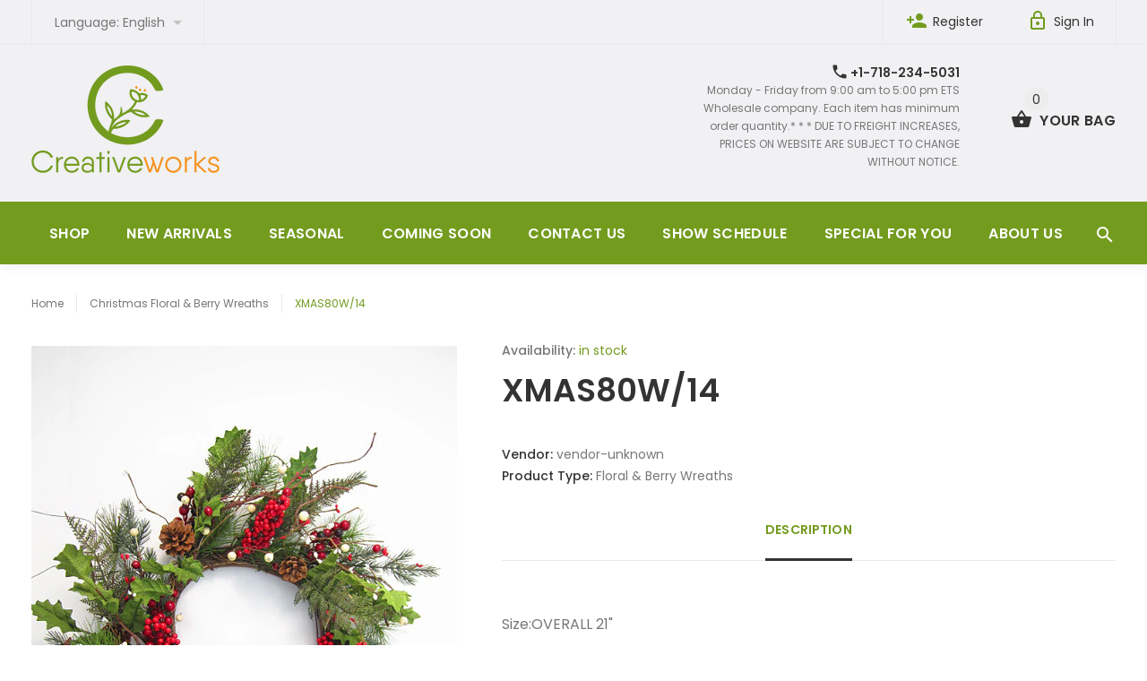

--- FILE ---
content_type: text/javascript
request_url: https://creativeworksusa.com/cdn/shop/t/2/assets/swatches_and_quickview.js?v=37448466422622889801511971480
body_size: 751
content:
var _custom_loader=$(".custom-loader"),modal_qv_parent=$("#ModalquickView"),modal_qv_open=!1,modal_qv_content=modal_qv_parent.find(".modal-content");modal_qv_parent.length&&modal_qv_parent.on("show.bs.modal",function(e){modal_qv_open=!0,_custom_loader.show(),modal_qv_content.hide();var relatedTarget=$(e.relatedTarget).filter(":first"),attr=relatedTarget.attr("data-value"),small_description=relatedTarget.closest(".product").find(".description").html(),fn=window.configureQuickView;typeof fn=="function"&&fn(attr,small_description)}).on("hidden.bs.modal",function(){modal_qv_open=!1;var fn=window.destroyQuickView;typeof fn=="function"&&fn()});var quick_view_loader={btn:!1,wait:function(_btn){if(!modal_qv_open)return!1;this.btn=_btn,_btn.html(wait_text)},error:function(){if(!modal_qv_open)return!1;this.btn.addClass("quickview-error").html(errorhtml_text),this.default_text("quickview-error")},added:function(){if(!modal_qv_open)return!1;this.btn.addClass("quickview-added").html(addedhtml_text),this.default_text("quickview-added")},default_text:function(value){setTimeout(function(){quick_view_loader.btn.removeClass(value).html(addtocart_text)},1e3)}},quickview_swatches=!1;function configureQuickView(product_url,small_description){var handle=product_url.split("/").pop();Shopify.getProduct(handle,qvLoadSuccess);function qvLoadSuccess(json_data){var view=$(".quickview-swatches-container").length&&$(".quickview-swatches-container").attr("data-swatches-design");view=view=="true"?"viewSelect":"viewButtons",quickview_swatches=new SwatchesConstructor(json_data,{contentParent:".quickview-swatches-container",viewDesign:view,enableHistoryState:!1,callback:quickViewVariant,externalImagesObject:texture_obj,externalColors:colors_value,colorWithBorder:color_with_border}),json_data=null,_custom_loader.hide(),modal_qv_content.fadeIn()}function quickViewVariant(variant,product){var _=modal_qv_parent,_parent_general_info=_.find(".product-info"),_swatch=_.find(".swatches-container");swatchVariantHandler(_parent_general_info,variant),addToCartHandler.initFormAddToCartButton(variant.id,_parent_general_info,_swatch),_.find(".title").html(product.title),_.find(".viewfullinfo")&&_.find(".viewfullinfo").attr("href",product_url),_.find(".qv_vendor")&&_.find(".qv_vendor").html(product.vendor);var qv_type=_.find(".qv_type");qv_type.length&&(product.type==""?qv_type.parent().hide():qv_type.html(product.type).parent().show());var _img=_.find(".product-main-image"),img_src=variant.featured_image?variant.featured_image.src:product.featured_image;_img.children().length?_img.children().first().attr("src",img_src):$('<img src="'+img_src+'" alt="Quick View Image">').appendTo(_img);var description=_.find(".description").empty();description.length&&description.html(small_description)}}function destroyQuickView(){quickview_swatches&&quickview_swatches.destroy(),quickview_swatches=!1;var _=modal_qv_parent;_.find(".product-main-image").empty(),_.find(".description").empty(),_.find(".swatches-container").empty(),_.find(".title").empty()}function swatchVariantHandler(_parent,variant){var _=_parent,_price=_.find(".price"),_info=_.find(".add-info"),_sku=_info.length&&_info.find(".sku"),_avaibility=_info.length&&_info.find(".availability"),_input=_.find(".input-counter").find("input"),_btnaddtocart=_.find(".btn-addtocart"),_barcode=_.find(".barcode"),qty_label=_.find(".qty-label"),input_counter=_.find(".input-counter"),price_str=Shopify.formatMoney(variant.price,money_format),price_comare_str=Shopify.formatMoney(variant.compare_at_price,money_format);variant.price<variant.compare_at_price?(_price.find(">span:first").addClass("new-price").html(price_str),_price.find(">span:last").removeClass("hide").html(price_comare_str)):(_price.find(">span:first").removeClass("new-price").html(price_str),_price.find(">span:last").addClass("hide")),_sku.length&&(_sku.children().last().html(variant.sku),variant.sku==""?_sku.addClass("hide"):_sku.removeClass("hide")),_barcode.length&&(_barcode.html(variant.barcode),variant.barcode==""?_barcode.parent().addClass("hide"):_barcode.parent().removeClass("hide"));var inventory_management=variant.inventory_management,inventory_policy=variant.inventory_policy,inventory_quantity=variant.inventory_quantity;if(_avaibility.length&&(variant.available?(_avaibility.find(".sold_out").addClass("hide"),inventory_management==null||inventory_policy=="continue"?(inventory_quantity=9999,_avaibility.find(".stock_quantity, .in_stock").addClass("hide"),_avaibility.find(".many_in_stock").removeClass("hide")):(_avaibility.find(".stock_quantity").removeClass("hide").html(inventory_quantity),_avaibility.find(".in_stock").removeClass("hide"),_avaibility.find(".many_in_stock").addClass("hide")),_input.val(1).attr("size",inventory_quantity)):(_avaibility.find(".stock_quantity, .in_stock, .many_in_stock").addClass("hide"),_avaibility.find(".sold_out").removeClass("hide"))),$("body").trigger("refreshCurrency"),_btnaddtocart.length==0)return!1;variant.available?(qty_label.closest(".wrapper").show(),_btnaddtocart.html(addtocart_text).removeClass("disable")):(qty_label.closest(".wrapper").hide(),_btnaddtocart.html(unavailable_text).addClass("disable"))}
//# sourceMappingURL=/cdn/shop/t/2/assets/swatches_and_quickview.js.map?v=37448466422622889801511971480


--- FILE ---
content_type: text/javascript; charset=utf-8
request_url: https://creativeworksusa.com/products/xmas80w-14.js
body_size: 264
content:
{"id":557594345515,"title":"XMAS80W\/14","handle":"xmas80w-14","description":"\u003cp\u003eSize:OVERALL 21\"\u003c\/p\u003e\n\u003cp\u003eMin Order 2 pcs\u003c\/p\u003e","published_at":"2017-12-13T03:57:12-05:00","created_at":"2017-12-13T03:57:12-05:00","vendor":"vendor-unknown","type":"Floral \u0026 Berry Wreaths","tags":["Christmas Floral \u0026 Berry Wreaths"],"price":2000,"price_min":2000,"price_max":2000,"available":true,"price_varies":false,"compare_at_price":null,"compare_at_price_min":0,"compare_at_price_max":0,"compare_at_price_varies":false,"variants":[{"id":6829993394219,"title":"Default Title","option1":"Default Title","option2":null,"option3":null,"sku":"","requires_shipping":false,"taxable":false,"featured_image":null,"available":true,"name":"XMAS80W\/14","public_title":null,"options":["Default Title"],"price":2000,"weight":0,"compare_at_price":null,"inventory_management":"shopify","barcode":"","requires_selling_plan":false,"selling_plan_allocations":[]}],"images":["\/\/cdn.shopify.com\/s\/files\/1\/2596\/2032\/products\/88ffc80380e0e4c5bed58fc05a51e435.jpg?v=1513155432"],"featured_image":"\/\/cdn.shopify.com\/s\/files\/1\/2596\/2032\/products\/88ffc80380e0e4c5bed58fc05a51e435.jpg?v=1513155432","options":[{"name":"Title","position":1,"values":["Default Title"]}],"url":"\/products\/xmas80w-14","media":[{"alt":"XMAS80W\/14","id":699752513579,"position":1,"preview_image":{"aspect_ratio":0.75,"height":800,"width":600,"src":"https:\/\/cdn.shopify.com\/s\/files\/1\/2596\/2032\/products\/88ffc80380e0e4c5bed58fc05a51e435.jpg?v=1513155432"},"aspect_ratio":0.75,"height":800,"media_type":"image","src":"https:\/\/cdn.shopify.com\/s\/files\/1\/2596\/2032\/products\/88ffc80380e0e4c5bed58fc05a51e435.jpg?v=1513155432","width":600}],"requires_selling_plan":false,"selling_plan_groups":[]}